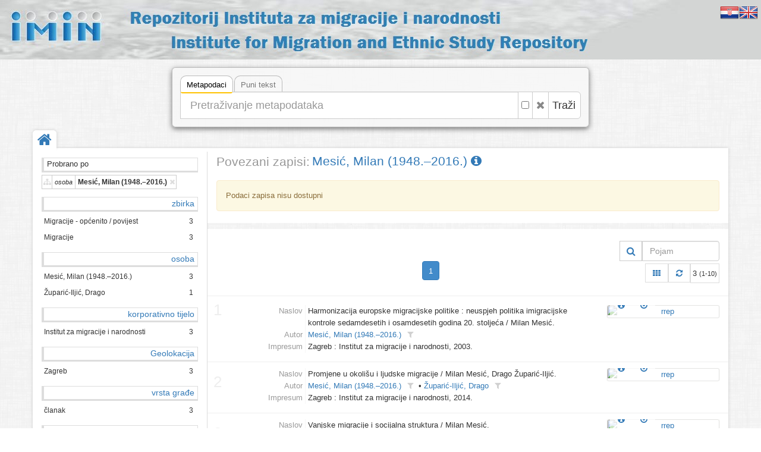

--- FILE ---
content_type: text/html
request_url: https://repozitorij.imin.hr/?object=linked&c2o=17181
body_size: 4477
content:
<!DOCTYPE html><html lang="hr"><head><meta charset="utf-8"><meta name="viewport" content="width=device-width, initial-scale=1.0"><title>Repozitorij Instituta za migracije i narodnosti</title><meta name="description" content="Repozitorij Instituta za migracije i narodnosti"><meta http-equiv="X-UA-Compatible" content="IE=Edge,chrome=1"><meta name="google" value="notranslate"><base href="https://repozitorij.imin.hr/"><link href="./template/imin/img/favicon.ico" rel="shortcut icon" type="image/x-icon"><link href="./template/imin/img/favicon.png" rel="icon" type="image/png"><link href="./lib/bootstrap/3.3.5/css/bootstrap.css" rel="stylesheet"><link href="./lib/font-awesome/4.3.0/css/font-awesome.min.css" rel="stylesheet"><link href="//fonts.googleapis.com/css?family=Open+Sans" rel="stylesheet"><link href="./template/arhivx/css/main.css?_=1484679123" rel="stylesheet"><link href="./template/imin/css/main.css?_=1484679123" rel="stylesheet"><link href="./module/record/record.css?_=2" rel="stylesheet"><link href="./module/record/relation.css" rel="stylesheet"><!--[if lt IE 9]><script src="./lib/js/html5shiv/html5shiv.js"></script><script src="./lib/js/respond/1.4.2/respond.min.js"></script><![endif]--><!--[if !IE]> --><script src="./lib/js/jquery/jquery.js"></script><!-- <![endif]--><!--[if IE]><script src="./lib/js/jquery/jquery1x.js"></script><![endif]--></head><body><div id="header" class="header representation"><div style="position:absolute;top:5px;right:5px;"><a href="./?i18n=code&code=hr"><img src="./template/arhivx/img/flag/32/HR.png"></a><a href="./?i18n=code&code=en"><img src="./template/arhivx/img/flag/32/EN.png"></a></div><a href="./" class="axf-header-full">&nbsp;</a></div><div class="container"><div class="axf-content-search"><div class="axf-tab-wrap tabbable"><ul class="axf-tab-nav nav nav-tabs"><li class="active"><a href="./#hs1" data-toggle="tab">Metapodaci<span class="axf-tab-fix">&#160;</span></a></li><li><a href="./#hs2" data-toggle="tab">Puni tekst<span class="axf-tab-fix">&#160;</span></a></li></ul><div class="axf-tab-content tab-content"><div id="hs1" class="axf-tab-pane tab-pane active in"><div class="axf-tab-inner"><form action="./" onsubmit="return Arhivx.search.form(event);"><div class="input-group input-group-lg"><input value="list" name="object" type="hidden"><input value="" name="find" placeholder="Pretraživanje metapodataka" type="text" class="form-control input-xxlarge"><span class="input-group-btn"><label title="Točan pojam ili fraza" class="btn btn-default" style="padding-left: 5px; padding-right: 5px;"><input name="findt" value="y" type="checkbox"></label><button onclick="return Arhivx.search.reset(this);" type="button" class="btn btn-default axf-search-fr" title="Poništi"><i class="fa fa-times"></i></button><button type="submit" class="btn btn-default" style="padding-left: 6px; padding-right: 8px;">Traži</button></span></div></form></div></div><div id="hs2" class="axf-tab-pane tab-pane"><div class="axf-tab-inner"><form action="./" onsubmit="return Arhivx.search.form(event);"><div class="input-group input-group-lg"><input value="list" name="object" type="hidden"><input value="" name="ftfind" placeholder="Pretraživanje po tekstu" type="text" class="form-control input-xxlarge"><span class="input-group-btn"><button onclick="return Arhivx.search.reset(this);" type="button" class="btn btn-default axf-search-fr" title="Poništi"><i class="fa fa-times"></i></button><button type="submit" class="btn btn-default" style="padding-left: 6px; padding-right: 8px;">Traži</button></span></div></form></div></div></div></div></div></div><div class="boxed-layout container content-main"><div class="wrapper"><div class="axf-home"><a href="./" title="Početna" class="axf-home-btn"><i class="fa fa-home fa-2x"></i></a></div><div id="content" class="container content"><div class="row"><div class="col-xs-3 axf-content-left"><div class="row"><div class="col-xs-12"><div class="axf-ffhw">Probrano po</div><div class=" clearfix"><div class="axf-ffiw"><a href="?object=list&#38;restricted=n&#38;oby=rmr&#38;obyt=a&#38;published=y" title="Isključi filter | osoba: Mesić, Milan (1948.&#150;2016.)" class="axf-ffi"><i class="axf-ffico fa fa-sitemap"></i><span class="axf-ffl">osoba</span><span class="axf-ffv">Mesić, Milan (1948.&#150;2016.)</span><i class="axf-ffoff fa fa-times"></i></a></div></div><div id="axf_list_facet" class="clearfix axf-fc-v2"><div class="axf-fchw clearfix"><div class="axf-fch"><a title="Klasa koncepta: zbirka" href="./?object=facet&class=10008" class="axf-fchp axf-fchl"><span class="axf-fchl">zbirka</span></a></div></div><div class="axf-fcw clearfix"><div class="axf-fciw"><a class="axf-fci" href="./?object=f&mr[17069]"><i class="axf-fcl" title="Pokaži povezane zapise">Migracije - općenito / povijest</i><i class="axf-fcic" title="Broj povezanih zapisa: 3">3</i></a></div><div class="axf-fciw"><a class="axf-fci" href="./?object=f&mr[17063]"><i class="axf-fcl" title="Pokaži povezane zapise">Migracije</i><i class="axf-fcic" title="Broj povezanih zapisa: 3">3</i></a></div></div><div class="axf-fchw clearfix"><div class="axf-fch"><a title="Klasa koncepta: osoba" href="./?object=facet&class=10002" class="axf-fchp axf-fchl"><span class="axf-fchl">osoba</span></a></div></div><div class="axf-fcw clearfix"><div class="axf-fciw"><a class="axf-fci" href="./?object=f&mr[17181]"><i class="axf-fcl" title="Pokaži povezane zapise">Mesić, Milan (1948.&#150;2016.)</i><i class="axf-fcic" title="Broj povezanih zapisa: 3">3</i></a></div><div class="axf-fciw"><a class="axf-fci" href="./?object=f&mr[17122]"><i class="axf-fcl" title="Pokaži povezane zapise">Župarić-Iljić, Drago</i><i class="axf-fcic" title="Broj povezanih zapisa: 1">1</i></a></div></div><div class="axf-fchw clearfix"><div class="axf-fch"><a title="Klasa koncepta: korporativno tijelo" href="./?object=facet&class=10003" class="axf-fchp axf-fchl"><span class="axf-fchl">korporativno tijelo</span></a></div></div><div class="axf-fcw clearfix"><div class="axf-fciw"><a class="axf-fci" href="./?object=f&mr[17105]"><i class="axf-fcl" title="Pokaži povezane zapise">Institut za migracije i narodnosti</i><i class="axf-fcic" title="Broj povezanih zapisa: 3">3</i></a></div></div><div class="axf-fchw clearfix"><div class="axf-fch"><a title="Klasa koncepta: Geolokacija" href="./?object=facet&class=10004" class="axf-fchp axf-fchl"><span class="axf-fchl">Geolokacija</span></a></div></div><div class="axf-fcw clearfix"><div class="axf-fciw"><a class="axf-fci" href="./?object=f&mr[16819]"><i class="axf-fcl" title="Pokaži povezane zapise">Zagreb</i><i class="axf-fcic" title="Broj povezanih zapisa: 3">3</i></a></div></div><div class="axf-fchw clearfix"><div class="axf-fch"><a title="Klasa koncepta: vrsta građe" href="./?object=facet&class=10009" class="axf-fchp axf-fchl"><span class="axf-fchl">vrsta građe</span></a></div></div><div class="axf-fcw clearfix"><div class="axf-fciw"><a class="axf-fci" href="./?object=f&mr[10040]"><i class="axf-fcl" title="Pokaži povezane zapise">članak</i><i class="axf-fcic" title="Broj povezanih zapisa: 3">3</i></a></div></div><div class="axf-fchw clearfix"><div class="axf-fch"><a title="Klasa koncepta: tip građe" href="./?object=facet&class=10011" class="axf-fchp axf-fchl"><span class="axf-fchl">tip građe</span></a></div></div><div class="axf-fcw clearfix"><div class="axf-fciw"><a class="axf-fci" href="./?object=f&mr[10035]"><i class="axf-fcl" title="Pokaži povezane zapise">tekst</i><i class="axf-fcic" title="Broj povezanih zapisa: 3">3</i></a></div></div><div class="axf-fchw clearfix"><div class="axf-fch"><a title="Klasa koncepta: jezik" href="./?object=facet&class=10013" class="axf-fchp axf-fchl"><span class="axf-fchl">jezik</span></a></div></div><div class="axf-fcw clearfix"><div class="axf-fciw"><a class="axf-fci" href="./?object=f&mr[10022]"><i class="axf-fcl" title="Pokaži povezane zapise">hrv</i><i class="axf-fcic" title="Broj povezanih zapisa: 3">3</i></a></div></div></div></div></div></div><div class="col-xs-9 axf-content"><div itemscope itemtype="http://schema.org/Thing"><div class="row" style="margin-bottom:15px;"><div class="col-xs-12"><div class="axf-hn-wrap"><div class="axf-hn-part">Povezani zapisi:</div><h1 itemprop="name" class="axf-hn-part axf-hn-label"><a itemprop="url" href="./?concept=info&id=17181">Mesić, Milan (1948.&#150;2016.)&#160;<i class="fa fa-info-circle"></i></a></h1></div></div></div><div class="alert alert-warning"> Podaci zapisa nisu dostupni</div><div class="row" style="margin-bottom:20px;"><div class="back-main axf-list-top-separator">&#160;</div></div></div><div class="clearfix"><div class="pull-right"><form action="./" class="form-inline"><input name="object" value="linked" type="hidden"><input name="c2o" value="17181" type="hidden"><input name="restricted" value="n" type="hidden"><input name="oby" value="rmr" type="hidden"><input name="obyt" value="a" type="hidden"><input name="published" value="y" type="hidden"><div class="input-group"><div class="input-group-btn" style="border: 1px solid #ccc;"><button type="submit" class="btn btn-sm btn-link" title="Traži"><i class="fa fa-search fa-lg"></i></button></div><input placeholder="Pojam" name="find" type="text" value="" class="form-control" style="width:130px;"></div></form></div></div><div class="axf-list-pager clearfix" style="margin:0 0 20px 0;"><ul class="pagination axf-pager axf-pager-size-1" style="margin:0;"><li class="active"><span style="padding:0;"><form class="axf-pager-form" onsubmit="Arhivx.pager.input(this); return false;"><input type="hidden" value="?object=linked&#38;c2o=17181&#38;page=%1"><input name="object" value="linked" type="hidden"><input name="c2o" value="17181" type="hidden"><input type="text" id="axf_pager_input_1" name="page" autocomplete="off" required="required" maxlength="1" min="1" max="1" value="1" placeholder="1" onfocus="return Arhivx.pager.event(event);" onblur="return Arhivx.pager.event(event);" onkeyup="return Arhivx.pager.event(event);" class="axf-pager-input" size="2"></form></span></li></ul><div class="pull-right"><a class="axf-list-pager-info" href="?object=linked&#38;c2o=17181&grid=y" title="Mreža"><i class="fa fa-th"></i></a><a class="axf-list-pager-info" href="?object=linked&#38;c2o=17181" title="Osvježi"><i class="fa fa-refresh"></i></a><span class="axf-list-pager-info" style="padding-left:3px;padding-right:3px;">3 <small>(1-10)</small></span></div></div><div class="row axf-list-row axf-list-row-separator axf-list-row-separator-first"><div class="col-md-9 col-xs-8 axf-list-meta"><div class="axf-mtl"><div class="axf-mtlr"><span class="axf-mtll">Naslov</span><span class="axf-mtlv"><span class="axf-item-linked-link">Harmonizacija europske migracijske politike : neuspjeh politika imigracijske kontrole sedamdesetih i osamdesetih godina 20. stoljeća / Milan Mesić.</span></span></div><div class="axf-mtlr"><span class="axf-mtll">Autor</span><span class="axf-mtlv"><a href="?object=linked&c2o=17181" title="Povezani objekti" class="axf-item-linked-link">Mesić, Milan (1948.&#150;2016.)</a><a title="Filtriraj vrijednost u trenutnom polju" class="axf-item-linked-icon" href="?object=f&mrf[10057][17181]=a"><i class="fa fa-filter"></i></a></span></div><div class="axf-mtlr"><span class="axf-mtll">Impresum</span><span class="axf-mtlv"><span class="axf-item-linked-link">Zagreb : Institut za migracije i narodnosti, 2003.</span></span></div></div></div><div class="col-md-3 col-xs-4 axf-list-rep"><a href="./?object=info&id=10140" class="axf-rrep-wrap"><img alt="rrep" src="./files/representation/b/3r/zbh/b3rzbh7kvrvd.jpg" class="axf-rrep-img axf-rrep-p axf-rrep-p8"></a><div class="axf-list-buttons opacity-white"><a class="btn btn-link" href="./?object=info&id=10140" title="Detalji"><i class="fa fa-info-circle"></i></a><a class="btn btn-link" href="./?object=view&id=10140" title="Preglednik"><i class="fa fa-dot-circle-o"></i></a></div></div><span class="axf-list-index axf-list-index1">1</span></div><div class="row axf-list-row axf-list-row-separator"><div class="col-md-9 col-xs-8 axf-list-meta"><div class="axf-mtl"><div class="axf-mtlr"><span class="axf-mtll">Naslov</span><span class="axf-mtlv"><span class="axf-item-linked-link">Promjene u okolišu i ljudske migracije / Milan Mesić, Drago Župarić-Iljić.</span></span></div><div class="axf-mtlr"><span class="axf-mtll">Autor</span><span class="axf-mtlv"><a href="?object=linked&c2o=17181" title="Povezani objekti" class="axf-item-linked-link">Mesić, Milan (1948.&#150;2016.)</a><a title="Filtriraj vrijednost u trenutnom polju" class="axf-item-linked-icon" href="?object=f&mrf[10057][17181]=a"><i class="fa fa-filter"></i></a> &#149; <a href="?object=linked&c2o=17122" title="Povezani objekti" class="axf-item-linked-link">Župarić-Iljić, Drago</a><a title="Filtriraj vrijednost u trenutnom polju" class="axf-item-linked-icon" href="?object=f&mrf[10057][17122]=a"><i class="fa fa-filter"></i></a></span></div><div class="axf-mtlr"><span class="axf-mtll">Impresum</span><span class="axf-mtlv"><span class="axf-item-linked-link">Zagreb : Institut za migracije i narodnosti, 2014.</span></span></div></div></div><div class="col-md-3 col-xs-4 axf-list-rep"><a href="./?object=info&id=10139" class="axf-rrep-wrap"><img alt="rrep" src="./files/representation/n/og/bdh/nogbdh19bgz3.jpg" class="axf-rrep-img axf-rrep-p axf-rrep-p7"></a><div class="axf-list-buttons opacity-white"><a class="btn btn-link" href="./?object=info&id=10139" title="Detalji"><i class="fa fa-info-circle"></i></a><a class="btn btn-link" href="./?object=view&id=10139" title="Preglednik"><i class="fa fa-dot-circle-o"></i></a></div></div><span class="axf-list-index axf-list-index1">2</span></div><div class="row axf-list-row axf-list-row-separator"><div class="col-md-9 col-xs-8 axf-list-meta"><div class="axf-mtl"><div class="axf-mtlr"><span class="axf-mtll">Naslov</span><span class="axf-mtlv"><span class="axf-item-linked-link">Vanjske migracije i socijalna struktura / Milan Mesić.</span></span></div><div class="axf-mtlr"><span class="axf-mtll">Autor</span><span class="axf-mtlv"><a href="?object=linked&c2o=17181" title="Povezani objekti" class="axf-item-linked-link">Mesić, Milan (1948.&#150;2016.)</a><a title="Filtriraj vrijednost u trenutnom polju" class="axf-item-linked-icon" href="?object=f&mrf[10057][17181]=a"><i class="fa fa-filter"></i></a></span></div><div class="axf-mtlr"><span class="axf-mtll">Impresum</span><span class="axf-mtlv"><span class="axf-item-linked-link">Zagreb : Centar za istraživanje migracija i narodnosti, 1987.</span></span></div></div></div><div class="col-md-3 col-xs-4 axf-list-rep"><a href="./?object=info&id=10138" class="axf-rrep-wrap"><img alt="rrep" src="./files/representation/4/2g/m9h/42gm9hea5g83.jpg" class="axf-rrep-img axf-rrep-p axf-rrep-p7"></a><div class="axf-list-buttons opacity-white"><a class="btn btn-link" href="./?object=info&id=10138" title="Detalji"><i class="fa fa-info-circle"></i></a><a class="btn btn-link" href="./?object=view&id=10138" title="Preglednik"><i class="fa fa-dot-circle-o"></i></a></div></div><span class="axf-list-index axf-list-index1">3</span></div><div class="axf-list-pager clearfix" style="margin:0 0 20px 0;"><ul class="pagination axf-pager axf-pager-size-1" style="margin:0;"><li class="active"><span style="padding:0;"><form class="axf-pager-form" onsubmit="Arhivx.pager.input(this); return false;"><input type="hidden" value="?object=linked&#38;c2o=17181&#38;page=%1"><input name="object" value="linked" type="hidden"><input name="c2o" value="17181" type="hidden"><input type="text" id="axf_pager_input_2" name="page" autocomplete="off" required="required" maxlength="1" min="1" max="1" value="1" placeholder="1" onfocus="return Arhivx.pager.event(event);" onblur="return Arhivx.pager.event(event);" onkeyup="return Arhivx.pager.event(event);" class="axf-pager-input" size="2"></form></span></li></ul><div class="pull-right"><a class="axf-list-pager-info" href="?object=linked&#38;c2o=17181&grid=y" title="Mreža"><i class="fa fa-th"></i></a><a class="axf-list-pager-info" href="?object=linked&#38;c2o=17181" title="Osvježi"><i class="fa fa-refresh"></i></a><span class="axf-list-pager-info" style="padding-left:3px;padding-right:3px;">3 <small>(1-10)</small></span></div></div></div></div></div><div id="footer" class="footer"><div class="container"><div class="row"><div class="col-md-4">  <div class="headline">  <h4>Repozitorij</h4></div><p>Zbog lakšeg i bržeg pristupa građa u repozitoriju podijeljena je u šest velikih tematskih grupa, od kojih su prve tri podijeljene u podgrupe. Digitalizirana građa može se pretraživati prema autoru, naslovu, ključnim riječima i dr.</p><p>Većina građe u repozitoriju u otvorenom je pristupu (besplatno i neograničeno javno dostupna), dio je dostupan na zahtjev korisnika, a neka građa dostupna je samo djelatnicima IMIN-a.</p><p>Radove u Repozitorij pohranjuje knjižnica.</p><p>Repozitorij je izgrađen u suradnji s tvrtkom ArhivPro.</p><p>Kontakt: <a href="mailto:knjiznica@imin.hr">knjiznica@imin.hr</a></p></div><div class="col-md-4"> <div class="headline">  <h4>Informacije</h4></div><p>Repozitorij Instituta za migracije i narodnosti digitalna je zbirka koja okuplja cjelovite radove/tekstove kojima su autori djelatnici Instituta. U repozitorij će se pohranjivati članci u časopisima i zbornicima radova, knjige ili poglavlja u knjigama, ocjenski radovi, prezentacije, posteri, izvještaji, istraživački podaci i ostale vrste sadržaja, a  bit će uvršteni i svi članci objavljeni u IMIN-ovom znanstvenom časopisu Migracijske i etničke teme koji izlazi od 1985. Osim tih radova repozitorij sadržava i dio knjižnične građe Instituta, primjerice dio stare iseljeničke građe i iseljeničkog tiska. Novine Hrvatska zastava digitalizirane su u okviru Nacionalnog projekta „Hrvatska kulturna baština“ 2011.</p></div><div class="col-md-4"> <div class="headline" style="margin-bottom:10px;">  <h4>Linkovi</h4></div><p><a class="btn btn-default" target="_blank" href="http://www.imin.hr"><img alt="www.imin.hr" src="./template/imin/img/imin.logo.jpg" style="height:48px;"></a></p></div></div></div></div><div class="copyright"><div class="container"><div class="row"><div class="col-md-6">  2026 &copy; Repozitorij Instituta za migracije i narodnosti</div><div class="col-md-6"> <a id="in_logo" class="in-logo pull-right" href="http://eindigo.net/" target="_blank" title="Powered by Indigo"><img class="in-logo-img" title="Powered by Indigo" alt="indigo" src="./template/arhivx/img/indigo-gray.png" src-trans="./template/arhivx/img/indigo-gray.png" src-color="./template/arhivx/img/indigo-color.png"><span class="in-logo-inf">Powered by Indigo</span></a></div></div></div></div></div></div><!--[if lt IE 8]><div><style>body>.wrapper{display:none;}body>.ie8{display:block !important;z-index:99999;text-align:center;background:#FFF;position:fixed;height:100%;width:100%;top:0;left:0;right:0;bottom:0;}</style><div class="ie8" style="display:none;"><div style="height:9em;"><p style="color:red;font-size:2em;"><stong>Vaš preglednik nije podržan!</strong></p><p><a href="http://www.whatbrowser.org/intl/hr/" target="_blank">www.whatbrowser.org</a></p><p><a href="http://browsehappy.com/" target="_blank">browsehappy.com</a></p></div><div style="position:absolute;top:9em;bottom:0;left:0;right:0;"><iframe src="http://www.whatbrowser.org/intl/hr/" style="width:100%;height:100%;position:absolute;top:0;bottom:0;left:0;right:0;"></iframe></div></div></div><![endif]--><script src="./lib/bootstrap/3.3.5/js/bootstrap.min.js"></script><script src="./lib/js/underscore/1.8.3/underscore-min.js"></script><script src="./module/record/record.js"></script><script src="./template/arhivx/js/pager.js"></script><script src="./template/arhivx/js/main.js?_=1484679123"></script><script type="text/javascript">var Arhivx = Arhivx||{};Arhivx.ROOT="https://repozitorij.imin.hr/";jQuery(function($){/*!
 * Arhivx, copyright ArhivPRO d.o.o.
 */

Arhivx.logo();
Arhivx.search.init();});</script></body></html>

--- FILE ---
content_type: text/css
request_url: https://repozitorij.imin.hr/template/arhivx/css/main.css?_=1484679123
body_size: 5903
content:
/*!
 * Arhivx, copyright ArhivPRO d.o.o.
 */

body {
    color: #333333;
    font-size: 13px;
    line-height: 1.6;
    background: #efefeb;
}

.boxed-layout {
    background: url("../img/patterns/15.png") repeat scroll 0 0 #FFF;
    box-shadow: 0 0 5px #CCCCCC;
    margin-left: auto !important;
    margin-right: auto !important;
    padding: 0;
    z-index:2;
}
.back-main {
    background: url("../img/patterns/15.png") repeat scroll 0 0 #FFF;
}

.wrapper {
    background:#fff;
    position:relative;
}

.axf-bg {
    /*background: rgba(0, 0, 0, 0.3) none repeat scroll 0 0;*/
    bottom: 0;
    top: 0;
    left: 0;
    right: 0;
    height: 100%;
    position: fixed;
    width: 100%;
    z-index: -1;
    
    background-repeat: no-repeat;
    /* For this to work in Firefox and Opera, the background-attachment property must be set to "fixed" */
    background-attachment: scroll;
    /*background-color: transparent;*/
    background-color: #FCFCFC;
    background-position: center top;
    /* background-position: center center; */
    background-size: 100% 100%;
    /* http://css-tricks.com/perfect-full-page-background-image/ */
    -webkit-background-size: cover;
    -moz-background-size: cover;
    -o-background-size: cover;
    background-size: cover;

    /* http://css-tricks.com/perfect-full-page-background-image/ */
    /*filter: progid:DXImageTransform.Microsoft.AlphaImageLoader(src='background.jpg', sizingMethod='scale');
    -ms-filter: "progid:DXImageTransform.Microsoft.AlphaImageLoader(src='background.jpg', sizingMethod='scale')";*/
}
.axf-bg:after {
    /*background: rgba(0, 0, 0, 0.6) none repeat scroll 0 0;*/
    background: rgba(0, 0, 0, 0.4) none repeat scroll 0 0;
    content: " ";
    bottom: 0;
    top: 0;
    left: 0;
    right: 0;
    height: 100%;
    position: absolute;
    width: 100%;
}
.axf-bg-info {
    top: 25%;
    left: 0;
    position: fixed;
}
.axf-bg-info-btn {
    display: inline-block;
    width: 26px;
    font-size: 1.3em;
    height: 26px;
    text-align: center;
    /*border: 1px solid transparent;
    border-radius: 3px 0px 0px 3px;*/
    *background: rgba(248, 248, 248);
    background: rgba(248, 248, 248, 0.8);
}
.axf-bg-info-btn:after {
    content:" ";
    display: inline-block;
    width: 0;
    height: 0;
    position:absolute;
    left:26px;
    top:0;
    border-width:13px;
    border-style:solid;
    *border-color:rgba(248, 248, 248);
    border-color:rgba(248, 248, 248, 0.8);
    border-right-color:transparent;
    border-left-width:0;
}
.axf-bg-info-btn:hover {
    background:#fff;
}
.axf-bg-info-btn:hover:after {
    border-left-width:13px;
    border-color:transparent;
    border-left-color:#fff;
}

.header {
    border-bottom: 2px solid #EEEEEE;
    position: relative;
}
.header .navbar-default {
    margin: 0;
    background: none repeat scroll 0 0 transparent;
    border: medium none;
}
#header .navbar-brand {
    float:none;
    display: inline-block;
    height: auto;
    padding:0 10px;
    margin-left:0;
}
.header .navbar-brand > h2 {
    font-family: 'Open Sans',sans-serif;
    float:left;
    margin-left:20px;
}
.footer {
    background: none repeat scroll 0 0 #585F69;
    color: #DADADA;
    padding: 20px 0 30px;
}
.copyright {
    background: none repeat scroll 0 0 #3E4753;
    color: #DADADA;
    border-top: 1px solid #777777;
    font-size: 12px;
    padding: 11px 0 7px;
}

.headline {
    border-bottom: 1px dotted #E4E9F0;
    display: block;
    margin: 10px 0 25px;
}

.footer a {
    color:#86C4F9;
}

.representation:before {
    background: none repeat scroll 0 0 rgba(0, 0, 0, 0.3);
    content: " ";
    position: absolute;
    width: 100%;
    height: 100%;
    left: 0;
    right: 0;
    top: 0;
    bottom: 0;
}
.representation {
    position: relative;
    height:100px;
    height:auto;

    background-repeat: no-repeat;
    background-attachment: scroll;
    background-color: transparent;
    background-position: center center;
    background-size: 100% 100%;
    -webkit-background-size: cover;
    -moz-background-size: cover;
    -o-background-size: cover;
    background-size: cover;
    
    /*
    background-image: url("../../___/img/header01.png");
    background-position: center -17px;
    */
    
    /*
    text-align: center;
    filter: progid:DXImageTransform.Microsoft.AlphaImageLoader(src='../..//img/cut2.jpg', sizingMethod='scale');
    -ms-filter: "progid:DXImageTransform.Microsoft.AlphaImageLoader(src='../..//img/cut2.jpg', sizingMethod='scale')";
    */
}
.representation-in {
    padding: 1em 0 0 0;
    position: relative;
    color: #FFFFFF;
    text-transform: uppercase;
    font-size: 28px;
    line-height: 35px;
    font-family: 'Open Sans',sans-serif;
}

.content {
    padding-bottom: 40px;
    padding-top: 40px;
    min-height: 600px;
}
.axf-content-left {
    /*border-right:1px solid #ddd;*/
}
.axf-content {
    border-left:1px solid #ddd;
}

.representation .navbar-header {
    
}
.representation .navbar-header h2 {
    color:#555;
    font-weight:bold;
}

.header-white, .opacity-white {
    background: transparent;
    -ms-filter: "progid:DXImageTransform.Microsoft.gradient(startColorstr=#B2FFFFFF,endColorstr=#B2FFFFFF)";
    filter: progid:DXImageTransform.Microsoft.gradient(startColorstr=#B2FFFFFF,endColorstr=#B2FFFFFF);
    zoom: 1;
    background: none repeat scroll 0 0 rgba(255, 255, 255, 0.7);
}

.search-top {
    position: absolute;
    bottom: 10px;
    right: 10px;
    max-width:200px;
    *width:200px;
}

.search-top input[type=text] {
    border-radius: 0 !important;
}

.axf-home {
    position: absolute;
    left: 0;
    top: -30px;
    width: 40px;
    height: 30px;
    
    background-color: #fff;
    box-shadow: 0 0 5px #CCCCCC;
    border-radius: 6px 6px 0 0;
    
    /*
    border: 1px solid rgba(170, 170, 170, 0.8);
    
    box-shadow: 0 3px 9px rgba(0, 0, 0, 0.5);
    */
}
.axf-home-btn {
    display:inline-block;
    width: 40px;
    height: 35px;
    background-color: #fff;
    padding: 3px 8px;
    border-radius: 6px 6px 0 0;
}

.axf-list-pager {
    text-align:center;
    position:relative;
}
.axf-list-pager .pagination {
    margin:0;
}
.axf-list-pager-info {
    font-size: 1em;
    line-height: 1.5em;
    border: 1px solid #DDDDDD;
    padding: 6px 12px 5px;
    margin-top:4px;
    display:inline-block;
}
.axf-list-pager-i1 {
    position:absolute;
}
.axf-list-pager-i2 {
    line-height:1;
    display:block;
    font-size:11px;
}
.axf-list-pager-i3 {
    padding:0 6px;
    position:relative;
    ine-height:1;
}


.axf-pager {
    margin:0;
}
.axf-pager-input {
    background-color: #FAFAFA;
    border-color: transparent;
    border-style:solid;
    border-width:1px;
    /*padding-bottom: 4px;
    padding-top: 5px;
    padding-right: 0;*/
    padding: 5px 0 4px 1px;
    text-align: center;
    float:left;
    /* font-size:13px; treba zbog visine input polja */
    height: 30px; /* treba zbog visine input polja */
}
.axf-pager-input:hover, .axf-pager-input:focus,
.active .axf-pager-input:hover, .active .axf-pager-input:focus
/*#axf_pager_input:hover, #axf_pager_input:focus,
.active #axf_pager_input:hover, .active #axf_pager_input:focus*/ {
    background-color: #FFFFFF;
    /*border-color: inherit;*/
    /*border-color:#428BCA;*/
    color:#428BCA;
}
.axf-pager-input-label {
    background-color: #FAFAFA;
    margin: 0;
    padding: 6px 4px 4px 1px;
}
.active .axf-pager-input /*.active #axf_pager_input*/{
    /*border-color: #FFFFFF;*/
    background-color: #428BCA;
    color: #FFFFFF;
}
.active .axf-pager-input-label {
    background-color: #428BCA;
    color: #FFFFFF;
    /*border-bottom:0px;*/
}
.axf-pager > li > a.axf-pager-dir > i, .axf-pager > li > span.axf-pager-dir > i {
    line-height:1;
}
.axf-pager > li > a.axf-pager-dir, .axf-pager > li > span.axf-pager-dir {
    padding-top:2px;
    /*padding-bottom:2px;*/
    padding-bottom:1px;
}
.axf-pager-dir > .axf-pager-dir-left {
    display:inline-block;
    float:right;
    padding-top:6px;
    padding-left:4px;
}
.axf-pager-dir > .axf-pager-dir-right {
    display:inline-block;
    float:left;
    padding-top:6px;
    padding-right:4px;
}



.axf-item-thumb, .item-thumb {
    max-height:250px;
    /*max-width:200px;*/
    max-width:100%;
    margin:0;
    
    *height:180px;
    /*min-height:180px;*/
}

.axf-list-rep {
    overflow:hidden;
}
.axf-list-rep-link {
    position:absolute;
}
.axf-list-meta {
    overflow-y: auto;
    overflow-x: hidden;
    z-index:1;
}
.axf-list-row {
    margin-bottom:10px;
    position:relative;
}

.axf-list-buttons {
    position:absolute;
    left:20px;
    padding:0;
    /*bottom:24px;*/
    bottom:5px;
}
.axf-list-buttons > .btn:hover {
    background:#FFF;
}
/*
.axf-list-buttons > .btn:hover > i {
    background:#FFF;
    font-size:2em;
}
*/

.axf-frontpage-wrap {
    position: relative;
}
.axf-frontpage-box {
    overflow: hidden;
    height: 300px;
    position: relative;
    display: block;
    padding:0;
}
.axf-frontpage-img {
    /**height:130px;
    max-height:200px;
    max-width:200px;*/
    bottom: 0;
    left: 0;
    position: absolute;
    right: 0;
    top: 0;
    width: 100%;
    height: auto;
}
.axf-frontpage-label {
    bottom: 0;
    left: 0;
    position: absolute;
    right: 0;
    top: auto;
    font-family: 'Open Sans',sans-serif;
    font-size:1.3em;
    margin-top:5px;
}
.axf-frontpage-box:hover:after {
    background: none repeat scroll 0 0 rgba(0, 0, 0, 0.3);
    content: " ";
    height: 100%;
    left: 0;
    position: absolute;
    width: 100%;
}
.axf-frontpage-box:hover > .axf-frontpage-label {
    background:#FFF;
    z-index:1;
    bottom:auto;
    top:40%;
}

.axf-frontpage-box2 {
    overflow: hidden;
    height: 300px;
    position: relative;
    display: block;
    padding:0;
}
.axf-frontpage-box2:after {
    background: none repeat scroll 0 0 rgba(0, 0, 0, 0.3);
    content: " ";
    height: 100%;
    left: 0;
    position: absolute;
    width: 100%;
}
.axf-frontpage-box2 > .axf-frontpage-label {
    z-index:1;
    bottom:auto;
    top:40%;
}
.axf-frontpage-box2:hover > .axf-frontpage-label {
    /*top:35%;
    height:20%;*/
    background:#FFF;
}
.axf-frontpage-find222 {
    height: 30px;
    margin-bottom: 21px;
    padding:0 15px;
    bottom: 0;
    left: 0;
    position: absolute;
    right: 0;
    top: auto;
}
.axf-frontpage-find {
    bottom: auto;
    height: 30px;
    left: auto;
    position: absolute;
    right: 10px;
    top: 10px;
    visibility:hidden;
}
.axf-frontpage-wrap:hover > .axf-frontpage-find {
    visibility:visible;
}
.axf-frontpage-find-visible.axf-frontpage-find {
    left: 0;
    right: 0;
    bottom: 0;
    top: 0;
    padding: 10px;
    height: 100%;
    width: 100%;
    visibility:visible !important;
}
.axf-frontpage-find-visible.axf-frontpage-find:before {
    background: none repeat scroll 0 0 rgba(0, 0, 0, 0.6);
    content: " ";
    height: 100%;
    left: 0;
    right: 0;
    bottom: 0;
    top: 0;
    position: absolute;
    width: 100%;
}
.axf-list-top {
    /*
    border-bottom: 2px solid #EEEEEE;
    padding-bottom: 15px;
    */
    /*
    display: table;
    content: "";
    */
    margin-bottom: 15px;
    overflow:hidden;
    position:relative;
}
.axf-list-row-separator {
    border-bottom: 1px solid #EEEEEE;
    padding-bottom: 15px;
}
.axf-list-row-separator-first {
    border-top: 1px solid #EEEEEE;
    padding-top: 15px;
}
.axf-list-top-separator {
    height:10px;
}
.axf-list-top-separator:after {
    content: " ";
    display: table;
}

.axf-item-linked-link {
    margin-right:10px;
}
.axf-item-linked-icon {
    color: #D0D0D0;
    display: inline-block;
    text-align: center;
    /*width: 25px;*/
    width: 20px;
    margin-left:-5px;
    cursor:pointer;
}
.axf-item-linked-icon:hover {
    /*color:#428BCA;*/
    background-color:#428BCA;
    color:#FFF;
}
/* ABC letter buttons */
.axf-letter {
    margin-right:10px;
    margin-bottom:12px;
    font-size: 1.2em;
    position: relative;
    padding: 5px 10px 0px;
    background-color: #FFFFFF;
    border: 1px solid #CCCCCC;
    color: #333333;
}
.axf-letter:hover {
    background-color: #EBEBEB;
    border-color: #ADADAD;
}
.axf-letter > .axf-letter-count {
    background-color: #EEEEEE;
    border: 1px solid #ADADAD;
    color: #6A6A6A;
    font-size: 11px;
    height: 15px;
    line-height: 1;
    padding: 0 2px;
    position: absolute;
    right: -8px;
    top: -10px;
}
.axf-letter-curr, .axf-letter-curr > .axf-letter-count {
    background-color: #F0AD4E;
    border: 1px solid #EEA236;
    color: #FFFFFF;
}

.axf-list-top-height {
    max-height:250px;
    *height:250px;
}
.axf-list-links {
    overflow-x:hidden;
    overflow-y:auto;
}
.axf-list-abc {
    padding-top:10px;
}
.axf-list-top-separator {
    border-left: 1px solid #EEEEEE;
}

.axf-list-index  {
    display:inline-block;
    /*color:#E8E8E8;*/
    color:#eeeeee;
    font-size:2em;
    line-height:1;
    position:absolute;
    left:0.4em;
    top:0.4em;
    z-index:0;
}
.axf-list-index.axf-list-index3 {
    font-size:1.6em;
}
.axf-list-index.axf-list-index4 {
    font-size:1.4em;
}
.axf-list-index.axf-list-index-xs {
    font-size:1.2em;
}
.axf-find-popular {
    max-width: 15em;
    display:inline-block;
    overflow: hidden;
    text-overflow: ellipsis;
    white-space: nowrap;
}
.axf-header {
    font-size:1.6em;
    line-height:1.6em;
    float:left;
    color:#999;
}
.axf-header2 {
    margin: 0;
    overflow: hidden;
    text-overflow: ellipsis;
    white-space: nowrap;
    /*width: 100%;*/
}
.axf-hn-wrap {
    display:table;
}
.axf-hn-part {
    display:table-cell;
    font-size:1.6em;
    line-height:1.6em;
    color:#999;
    vertical-align:middle;
}
.axf-hn-label {
    margin: 0;
    padding-left: 4px;
    line-height:1.1;
    /*
    overflow: hidden;
    text-overflow: ellipsis;
    white-space: nowrap;
    */
}



.axf-list-top-meta.dl-horizontal > dt {
    /*width: 100px;*/
    width: 150px;
    text-align:right;
    white-space:normal;
}
.axf-list-top-meta.dl-horizontal > dd {
    /*margin-left: 110px;*/
    margin-left: 160px;
}

dt.axf-liml, dd.axf-liml {
    height:10px;
}
dt.axf-liml > .axf-liml,dd.axf-liml > .axf-liml {
    height:1px;
    margin:3px 0px 0 0;
    border-bottom:1px dashed #ddd;
    display:inline-block;
    font-style:normal;
    width:100%;
}
dd.axf-liml > .axf-liml {
    width:50%;
}

.axf-fciw {/*fciw = filter item wrap*/
    position:relative;
    max-width: 100%;
    overflow:hidden;
    display: inline-block;
    float:left;
    padding:0;
    margin:0 3px 3px 0;
}
.axf-fci {/*fc = facet; fci = facet item*/
    display: table;
    background: #fff;
    border: 1px solid #ccc;
    color: #333;
    margin:0;
    font-size: 12px;
    font-weight: 400;
    line-height: 1.42857;
    
    /*
    padding: 4px 5px 3px 5px;
    border-radius: 3px;
    */
}
.axf-fci:hover, .axf-fci:focus {
    background: #F8F8FF;
    text-decoration:none;
    border-color:#000;
}
.axf-fcl {/*fcl = facet label*/
    display:table-cell;
    max-width:200px;
    margin:0;
    padding: 4px 4px 3px 4px;
    font-style:normal;
    overflow: hidden;
    text-overflow: ellipsis;
    white-space: nowrap;
    vertical-align: middle;
}
.axf-fcic {/*fcic = facet item count*/
    display:table-cell;
    font-weight:700;
    text-decoration:underline;
    vertical-align: middle;
    font-style:normal;
    padding: 4px 4px 3px 4px;
    border-left: 1px solid #ccc;
}
.axf-fci:hover .axf-fcic {
    border-left-color:#000;
}

.axf-fchw {/*fch = facet header*/
    /*background: #eee;*/
    background: #fff;
    border: 1px solid #ddd;
    border-bottom-width: 3px;
    border-left-width: 4px;
    margin: 10px 0 4px;
    height:25px;
    position:relative;
}
.axf-fch {/*fch = facet header*/
    display:table;
    height: 100%;
    width: 100%;
    font-weight: normal;
    line-height: 1.42857;
    font-size: 12px;
}
/*.axf-fchb:before {
	left: 0;
	top: 0;
	border: solid transparent;
	content: " ";
	height: 0;
	width: 0;
	position: absolute;
	pointer-events: none;
	border-color: rgba(136, 183, 213, 0);
	border-left-color: #88b7d5;
	border-width: 25px;
	margin-top: -25px;
}*/
.axf-fchp {/*fch = facet header button*/
    display: table-cell;
    vertical-align: middle;
}
.axf-fchcc {/*fchcc = facet header class count*/
    display: inline;
    color: #C0C0C0;
    border-right: 1px solid #ccc;
    padding:0 2px 0 2px;
    margin-right:2px;
}
.axf-fchcc-old {/*fchcc = facet header class count*/
    display: inline-block;
    position: absolute;
    left: 2px;
    top:0;
    color: #C0C0C0;
    line-height: 1.42857;
}
.axf-fchp.axf-fchl {
    text-align:right;
    padding-right:4px;
}
.axf-fchp > .axf-fchl {
    font-size: 14px;
    overflow: hidden;
    text-overflow: ellipsis;
    white-space: nowrap;
    max-width: 200px;
    display:inline-block;
    vertical-align: middle;
}
.axf-fchp.axf-fchc {
    text-align:right;
    width:45px;
    padding-left:2px;
    padding-right:2px;
    border-left: 1px solid #ccc;
}
.axf-fchp > .axf-fchc {
    display:inline-block;
    font-weight:700;
    text-decoration:underline;
    width:100%;
    overflow: hidden;
    vertical-align: middle;
}
.axf-fchp.axf-fchl:hover .axf-fchl {
    text-decoration:underline;
}
.axf--2-fchl {/*fch = facet header label*/
    font-style:normal;
    overflow: hidden;
    text-overflow: ellipsis;
    white-space: nowrap;
    max-width: 200px;
    float:left;
    display:inline-block;
    margin-right:3px;
    font-size: 14px;
    font-weight:700;
}
.axf--2-fchc {/*fch = facet header count*/
    margin-left:4px;
    font-size: 12px;
    font-weight:700;
    text-decoration:underline;
    font-style:normal;
    vertical-align: middle;
}
#axf_list_facet__2 {
    background: none repeat scroll 0 0 #fbfbfb;
    border: 3px solid #ddd;
    height: 100%;
    min-height: 30%;
    min-width: 20%;
    overflow-x: hidden;
    overflow-y: auto;
    padding: 3px;
    position: absolute;
    top: 0;
    left: 0;
    z-index: 2;
    
    /*width: 300px;
    left: -300px;*/
}
#axf_list_facet {
    height: 100%;
    min-height: 30%;
    min-width: 20%;
    overflow-x: hidden;
    overflow-y: auto;
    padding: 0;
    margin: 0;
    z-index: 2;
}



#axf_facet_list .axf-fc-col {
    border-left: 1px solid #E4E4E4;
}
#axf_facet_list .axf-fc-col:first-child {
    border-left: none;
}
#axf_facet_list .axf-fctw {
    position: relative;
    margin-bottom: 2px;
}
#axf_facet_list .axf-fctw:hover > .btn {
    background: #ebebeb !important;
}
#axf_facet_list .axf-fctw:hover .axf-fcto {
    color: #000;
}
#axf_facet_list .axf-fctw > .axf-fcto {
    position: absolute;
    display: inline-block;
    font-style: normal;
    top: 4px;
    right: 4px;
    color: #E4E4E4;
    text-align: right;
    font-size: 11px;
}
#axf_facet_list .axf-fc {
    display: inline-block;
    float: left;
    font-style: normal;
    margin-right: 3px;
    max-width: 280px;
    overflow: hidden;
    text-overflow: ellipsis;
    white-space: nowrap;
}
#axf_facet_list .axf-fctc {
    /*margin-left:4px;*/
    font-weight:700;
    text-decoration:underline;
    font-style:normal;
}




/* facet template v2 */
.axf-fc-v2 .axf-fciw {
    display:block;
    float:none;
}
.axf-fc-v2 .axf-fci {
    border:none;
    width: 100%;
}
.axf-fc-v2 .axf-fcic {
    font-weight:400;
    text-align:right;
    border-left:none;
    text-decoration:none;
}
.axf-fc-v2 .axf-fci:hover .axf-fcic {
    text-decoration:underline;
    font-weight:700;
}
.axf-fc-v2 .axf-fci:hover .axf-fcl {
    text-decoration:underline;
}



.axf-rsw {/*rs = repo stats*/
    display:table;
    position:relative;
    overflow:hidden;
    font-weight: normal;
    line-height: 1.3;
    font-size: 11px;
    width:100%;
}
.axf-rsi {
    display:table-row;
}
.axf-rsl, .axf-rsv {
    display: table-cell;
    vertical-align: middle;
    padding:0 3px;
    cursor:default;
}
.axf-rsv {
    text-align:right;
}
.axf-rsi:hover .axf-rsv {
    border-left:1px solid #000;
}
.axf-rsi:hover .axf-rsl, .axf-rsi:hover .axf-rsv {
    background:#fff;
}
.axf-header-stats {
    position: absolute;
    right: 0;
    top: -100px;
    width: 160px;
    padding: 3px 8px;
    background-color: rgba(248, 248, 248, 0.8);
    border: 1px solid rgba(170, 170, 170, 0.8);
    border-radius: 6px;
    box-shadow: 0 3px 9px rgba(0, 0, 0, 0.5);
}


.axf-ffhw {/*ffhw = filter header*/
    /*background: #eee;*/
    background: #fff;
    border: 1px solid #ddd;
    border-bottom-width: 3px;
    border-left-width: 4px;
    margin: 10px 0 4px;
    height:25px;
    padding-left:5px;
}
.axf-ffiw {/*ffiw = filter item wrap*/
    position:relative;
    display: inline-block;
    overflow:hidden;
    max-width: 100%;
    float:left;
    padding:0;
    margin:0 3px 3px 0;
}
.axf-ffi {/*ff = filter; ffi = filter item*/
    display: table;
    background: #fff;
    border: 1px solid #ccc;
    color: #333;
    margin:0;
    font-size: 12px;
    font-weight: 400;
    line-height: 1.42857;
}
.axf-ffi:hover, .axf-ffi:focus {
    background: #F8F8FF;
    text-decoration:none;
    border-color:#000;
}
.axf-ffl {/*ffl = filter label*/
    display:table-cell;
    max-width:100px;
    margin:0;
    padding: 3px 4px 2px 4px;
    font-style:italic;
    overflow: hidden;
    text-overflow: ellipsis;
    white-space: nowrap;
    vertical-align: middle;
    font-size: 11px;
}
.axf-ffv {/*ffv = filter value*/
    display:table-cell;
    max-width: 200px;
    margin:0;
    padding: 3px 2px 2px 4px;
    font-style:normal;
    font-weight: 700;
    overflow: hidden;
    text-overflow: ellipsis;
    white-space: nowrap;
    vertical-align: middle;
    border-left: 1px solid #ccc;
}
.axf-ffico {/*ffico = filter icon*/
    display:table-cell;
    width:10px;
    padding: 3px 2px 2px 2px;
    vertical-align: middle;
    border-right: 1px solid #ccc;
    color:#ddd;
}
.axf-ffi:hover .axf-ffico {
    color:#333;
}
.axf-ffoff {
    display:table-cell;
    vertical-align: middle;
    color:#ddd;
    width:10px;
    padding:0 2px;
}
.axf-ffi:hover .axf-ffoff {
    color:#e04646;
    background:#fff;
}
/*.axf-ffi:hover .axf-ffv, .axf-ffi:hover .axf-ffico {
    border-color:#000;
}*/

/*@media (min-width: 768px) {
    #axf_list_facet {
        left: -300px;
    }
}*/
/*
@media (min-width: 992px) {
    #axf_list_facet {
        width: 970px;
    }
}
@media (min-width: 1200px) {
    #axf_list_facet {
        width: 1170px;
    }
}*/

.axf-header-search {
    background-color: rgba(248, 248, 248, 0.8);
    border: 1px solid rgba(170, 170, 170, 0.8);
    border-radius: 6px;
    box-shadow: 0 3px 9px rgba(0, 0, 0, 0.5);
    max-width: 54em;
    padding: 1em;
    vertical-align: middle;
    display: block;
    margin-left: auto;
    margin-right: auto;
    margin-top:3px;
    /*margin-top:3em;*/
}
.axf-header-search .axf-tab-wrap {
    margin-top:-6px;
}
.axf-header-search .axf-tab-nav {
    border-bottom:none;
    /*height:28px;*/
}
.axf-header-search .axf-tab-nav > li > a {
    display:inline-block;
    padding: 6px 10px 2px;
    /*border-radius: unset;*/
    
    background-color: rgba(248, 248, 248, 0.8);
    border: 1px solid rgba(170, 170, 170, 0.8);
    border-bottom-color:transparent;
    border-radius: 10px 10px 0 0;
    color:#777;
}
.axf-header-search .axf-tab-nav > li.active > a {
    background-color: #fff;
    /*border-bottom:3px solid #fff;*/
    /*border-bottom:3px solid #FFC200;*/
    z-index:3;
    display:inline-block;
    color:#000;
}
.axf-header-search .axf-tab-nav > li > a > .axf-tab-fix {
    display:none;
    background: #fff none repeat scroll 0 0;
    left: 0;
    position: absolute;
    right: 0;
    width: 100%;
    border-radius:0 0 3px 3px;
    bottom: -3px;
    height: 6px;
    border-bottom:2px solid #FFC200;
}
.axf-header-search .axf-tab-nav > li.active > a > .axf-tab-fix {
    display: block;
}
.axf-header-search input.form-control:focus {
    border-color:#ccc;
    box-shadow:unset;
}
.axf-header-search .btn.axf-search-fr {/*form reset*/
    color: #888;
    padding-left: 6px;
    padding-right: 6px;
}
.axf-header-search .axf-tab-content {
    
}
.axf-tab-content .axf-tab-inner {
    position:relative;
    width:100%;
    /*background:#fff;*/
    /*padding-top:3px;*/
}


.axf-list-meta .axf-ftp, .axf-list-meta .axa-ftp {/*fulltext highlight*/
    background:#fff2a8;
    font-style: normal;
    padding: 0 4px;
}

.axf-part-header > h3 {
    margin:0;
    display:inline-block;
}
.axf-part-header {
    display:block;
    border: 1px solid #e4e4e2;
    border-radius: 3px;
    padding:5px 10px;
    margin-bottom:10px;
    /*text-align:right;*/
    background: none repeat scroll 0 0 rgba(238, 238, 238, 0.3);
}

.axf-list-rep {
    
}
.axf-rrep-wrap {
    position: relative;
    display: block;
    overflow: hidden;
    border: 1px solid #e4e4e2;
    border-radius: 3px;
    box-shadow: 0 0 2px 0 rgba(0, 0, 0, 0.1);
    text-align: center;
    /*2015-11-06: idemo bez height*/
    /*height:200px;*/
    max-height: 300px;
}
.axf-rrep-wrap:hover {
    border-color: #cacaca;
    box-shadow: 0 0 2px 0 rgba(0, 0, 0, 0.15);
}
.axf-rrep-wrap:active {
    border-color: #c0c0c0;
}
/*2015-10-12: ".axf-rrep-img" left offset depends on container ".axf-rrep-wrap" height*/
/*2015-11-06: idemo bez height*/
/*
@media (min-width: 768px) {
    .axf-rrep-wrap {
        height:200px;
    }
}
@media (min-width: 992px) {
    .axf-rrep-wrap {
        height:250px;
    }
}
@media (min-width: 1200px) {
    .axf-rrep-wrap {
        height:300px;
    }
}
*/


.axf-rrep-img {
    width:100%;
    height:auto;/*portrait as default*/
    display: block;  
    margin: 0 auto;  
    
    /*height:100%;*/
}
/*.axf-rrep-img {
    transition: transform 0.2s ease-in 0.2s;
}
.axf-rrep-wrap:hover .axf-rrep-img {
    -webkit-transform: scale(1.2); 
    -moz-transform: scale(1.2);
    -o-transform: scale(1.2);
    transform: scale(1.2);
}*/
.axf-list-rep:hover .axf-list-buttons {
    /*width:100%;
    left:10px;
    right:0;*/
    background:#FFF;
    border:1px solid #337AB7;
}
.axf-list-rep:hover .axf-list-buttons > .btn {
    /*background:#FFF;*/
    font-size:130%;
}
.axf-list-buttons > .btn:hover {
    background:#337AB7;
    color:#FFF;
}
.axf-rrep-p.axf-rrep-img {
    width:100%;
    height:auto;
}
.axf-rrep-l.axf-rrep-img {
    height:100%;
    width:auto;
    margin-left:-15%;
}

/*2015-10-12: ".axf-rrep-img" left offset depends on container ".axf-rrep-wrap" height*/
.axf-rrep-l1.axf-rrep-img,
.axf-rrep-l2.axf-rrep-img,
.axf-rrep-l3.axf-rrep-img {
    margin-left:-25%;
}
/*.axf-rrep-l4.axf-rrep-img,
.axf-rrep-l5.axf-rrep-img,
.axf-rrep-l6.axf-rrep-img {
    margin-left:-45%;
}*/
.axf-rrep-l4.axf-rrep-img {
    margin-left:-35%;
}
.axf-rrep-l5.axf-rrep-img {
    margin-left:-40%;
}
.axf-rrep-l6.axf-rrep-img {
    margin-left:-45%;
}
.axf-rrep-l8.axf-rrep-img,
.axf-rrep-l9.axf-rrep-img {
    margin-left:0;
}

@media (max-width: 992px) {
    .col-xs-12 .axf-rrep-img.axf-rrep-p {
        width: auto;
        height: auto;
    }
    .axf-rrep-wrap {
        max-height: 500px;
    }
}

.axf-space-10 {
    margin: 10px 0 9px;
    max-height: 1px;
    min-height: 1px;
    overflow: hidden;
}
.axf-space-20 {
    margin: 20px 0 19px;
    max-height: 1px;
    min-height: 1px;
    overflow: hidden;
}
.axf-space-30 {
    margin: 30px 0 29px;
    max-height: 1px;
    min-height: 1px;
    overflow: hidden;
}

.axf-soc-btn {
    color:#dadada;
    font-weight:700;
    display:table;
    width:100%;
}
.axf-soc-icon {
    display:table-cell;
    width:2em;
}
.axf-soc-btn:hover {
    background:#fff;
    color:#fff;
}
.axf-soc-btn:hover > .fa-stack-1x , a.axf-soc-btn:hover {
    color:#fff;
}
.axf-soc-label {
    display:table-cell;
    vertical-align:middle;
}
.axf-soc-label > .axf-soc-text {
    padding:3px 6px;
}
.axf-soc-btn:hover .axf-soc-text {
    display:block;
    background:#fff;
}
.axf-soc-facebook:hover .axf-soc-text {
    background:#3b5998;
}
.axf-soc-twitter:hover .axf-soc-text {
    background:#55acee;
}
.axf-soc-facebook .fa-stack-2x {
    color:#3b5998;
}
.axf-soc-twitter .fa-stack-2x {
    color:#55acee;
}


/* list grid */
.axf-grid-wrap {
    margin-bottom: 20px;
}
.axf-grid-item {
    height: 300px;
    overflow: hidden;
}
.axf-grid-item-wrap {
    margin-top: 15px;
    height: 100%;
    position: relative;
}
.axf-grid-item-wrap .axf-rrep-wrap {
    max-height: none;
    height: 100%;
}

.axf-grid-item-wrap .axf-grid-item-info {
    position: absolute;
    bottom: 25px;
    left: 5px;
    padding: 5px;
    position: absolute;
    right: 5px;
    background: #FFF;
}
.axf-grid-item-info .axf-grid-item-txt {
    color: #333;
    display: block;
    overflow: hidden;
    text-overflow: ellipsis;
    white-space: nowrap;
    width: 100%;
}


/* Arhivx logo */
/*
.ax-logo {
    display: inline-block;
    text-decoration: none;
}
.ax-logo-img, #ax_logo > .ax-logo-img {
    height: 32px;
    margin-bottom: 0;
    margin-right: 0;
}
.ax-logo-inf {
    display: none;
    color:#000;
    background: none repeat scroll 0 0 #A0C617;
    border: 1px solid #FFF;
    border: 1px solid rgba(0, 0, 0, 0);
    color: #000000;
    margin-left: 5px;
    padding: 4px 6px;
    -webkit-border-radius: 4px;
    -moz-border-radius: 4px;
    border-radius: 4px;
}
.ax-logo-wrap {
    display: inline-block;
    font-size: 10px;
    position: relative;
    text-align: center;
    vertical-align: middle;
}
.ax-logo:hover .ax-logo-inf {
    background:#a0c617;
}
*/

/* Indigo logo */
.in-logo {
    display: inline-block;
    text-decoration: none;
    /*color: #48423F;
    position: absolute;
    right: 0px;
    top: -5px;*/
}
.in-logo-img, #in_logo > .in-logo-img {
    height: 32px;
    margin-bottom: 0;
    margin-right: 0;
}
.in-logo-inf {
    /*display: inline-block;*/
    display: none;
    color:#000;
    background: none repeat scroll 0 0 #A0C617;
    border: 1px solid #FFF;
    border: 1px solid rgba(0, 0, 0, 0);
    color: #000000;
    margin-left: 5px;
    padding: 4px 6px;
    -webkit-border-radius: 4px;
    -moz-border-radius: 4px;
    border-radius: 4px;
}
.in-logo-wrap {
    display: inline-block;
    font-size: 10px;
    position: relative;
    text-align: center;
    vertical-align: middle;
}
.in-logo:hover .in-logo-inf {
    background: #482e81;
    color: #FFF;
    font-weight: 700;
}
.in-logo:hover .in-logo-img {
    background: #FFF;
    padding: 4px;
}